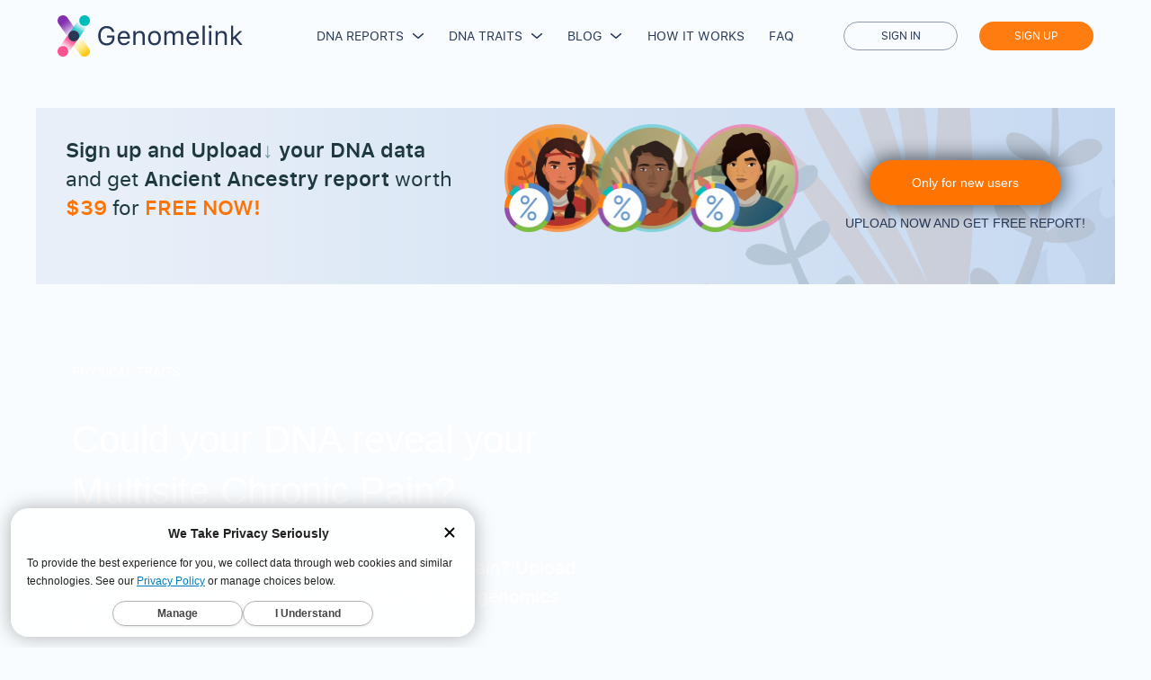

--- FILE ---
content_type: text/html
request_url: https://genomelink.io/traits/multisite-chronic-pain
body_size: 12155
content:
<!DOCTYPE html><!-- Last Published: Wed Jul 30 2025 19:57:21 GMT+0000 (Coordinated Universal Time) --><html data-wf-domain="genomelink-core-articles.webflow.io" data-wf-page="64c0179d6c4e07c4f10f4398" data-wf-site="5cbfb7548527e964993858c1" lang="en" data-wf-collection="64c0179d6c4e07c4f10f4420" data-wf-item-slug="multisite-chronic-pain"><head><meta charset="utf-8"/><title>Is Chronic Pain Hereditary | Multisite Pain | Genomelink</title><meta content="Could your DNA reveal your Multisite Chronic Pain? Upload raw DNA data to learn more about yourself and genomics science." name="description"/><meta content="Is Chronic Pain Hereditary | Multisite Pain | Genomelink" property="og:title"/><meta content="Could your DNA reveal your Multisite Chronic Pain? Upload raw DNA data to learn more about yourself and genomics science." property="og:description"/><meta content="https://cdn.prod.website-files.com/5cdafe18a28089d0b3d79559/5f079cea527116f2294aa8f3_yuris-alhumaydy-mSXMHkgRs8s-unsplash_500.jpg" property="og:image"/><meta content="Is Chronic Pain Hereditary | Multisite Pain | Genomelink" property="twitter:title"/><meta content="Could your DNA reveal your Multisite Chronic Pain? Upload raw DNA data to learn more about yourself and genomics science." property="twitter:description"/><meta content="https://cdn.prod.website-files.com/5cdafe18a28089d0b3d79559/5f079cea527116f2294aa8f3_yuris-alhumaydy-mSXMHkgRs8s-unsplash_500.jpg" property="twitter:image"/><meta property="og:type" content="website"/><meta content="summary_large_image" name="twitter:card"/><meta content="width=device-width, initial-scale=1" name="viewport"/><link href="https://cdn.prod.website-files.com/5cbfb7548527e964993858c1/css/genomelink-core-articles.shared.012ac57c0.min.css" rel="stylesheet" type="text/css"/><link href="https://fonts.googleapis.com" rel="preconnect"/><link href="https://fonts.gstatic.com" rel="preconnect" crossorigin="anonymous"/><script src="https://ajax.googleapis.com/ajax/libs/webfont/1.6.26/webfont.js" type="text/javascript"></script><script type="text/javascript">WebFont.load({  google: {    families: ["Lexend Deca:100,200,300,regular,500,600,700,800,900:latin,latin-ext"]  }});</script><script type="text/javascript">!function(o,c){var n=c.documentElement,t=" w-mod-";n.className+=t+"js",("ontouchstart"in o||o.DocumentTouch&&c instanceof DocumentTouch)&&(n.className+=t+"touch")}(window,document);</script><link href="https://cdn.prod.website-files.com/5cbfb7548527e964993858c1/6858c5c6aa21fa380b6c7042_favicon.f75e85e4d2c0.png" rel="shortcut icon" type="image/x-icon"/><link href="https://cdn.prod.website-files.com/5cbfb7548527e964993858c1/5cd61511cbc64fa1b1e2eee5_Logo_256.png" rel="apple-touch-icon"/><link href="https://genomelink.io/traits/multisite-chronic-pain" rel="canonical"/><link href="rss.xml" rel="alternate" title="RSS Feed" type="application/rss+xml"/><!-- Start of TrueVault Polaris Code Block -->
<script src="https://polaris.truevaultcdn.com/static/pc/ITJ74U3ME/polaris.js">
</script>
<!-- End of TrueVault Polaris Code Block -->
<!-- Start of OTTO SEO Code Block -->
<script nowprocket nitro-exclude type="text/javascript" id="sa-dynamic-optimization" data-uuid="3715efa5-1fc5-45c9-aa15-7ab694cb6b1f" src="[data-uri]"></script>
<!-- End of OTTO SEO Code Block -->
<!-- Google Tag Manager -->
<script>
(function() {
  try {
    var cookies = document.cookie.split('; ');
    for (var i = 0; i < cookies.length; i++) {
      if (cookies[i] === "gl_gmus=1") return;
    }
  } catch (error) {}

  (function(w,d,s,l,i){w[l]=w[l]||[];w[l].push({'gtm.start':
  new Date().getTime(),event:'gtm.js'});var f=d.getElementsByTagName(s)[0],
  j=d.createElement(s),dl=l!='dataLayer'?'&l='+l:'';j.async=true;j.src=
  'https://www.googletagmanager.com/gtm.js?id='+i+dl;f.parentNode.insertBefore(j,f);
  })(window,document,'script','dataLayer','GTM-NCRTZNP');
})();
</script>
<!-- End Google Tag Manager -->
<script src="https://res.cloudinary.com/dmwhvqybn/raw/upload/v1753324226/js/genomelink-tag.min.js"></script>
<script async="async">
// Redirect
if (window.location.hostname === "articles.genomelink.io") {
  window.location.replace("https://genomelink.io" + window.location.pathname + window.location.search);
}
// if (window.location.pathname === "/product/home-v2") {
//  window.location.replace("https://genomelink.io" + window.location.search);
// }
if (window.location.pathname === "/product/home-v2" && window.location.hostname !== "genomelink-core-articles.webflow.io") {
  window.location.replace("https://genomelink.io" + window.location.search);
}

// "LOG IN" -> "GO TO APP"
(function () {
  var xhr = new XMLHttpRequest();
  xhr.onload = function() {
    if (this.status === 200) {
      var links = document.querySelectorAll("a[href^='https://genomelink.io/login/']");
      for (var i = 0, length = links.length; i < length; i++) {
        var link = links[i];
        link.innerHTML = link.innerHTML.replace(/LOG IN/gi, 'GO TO APP');
        link.href = "https://genomelink.io/dashboard/";
      }
    }
  };
  xhr.open("GET", "https://genomelink.io/logged-in/");
  xhr.send();
}());
</script>                                                   

<meta property="og:image:width" content="1200" />
<meta property="og:image:height" content="630" />
<meta name="google-site-verification" content="jtVaVvikKXvjpivABxyemkIKqR8ph4vdi2YB0WFPiUs" />

<script async="async" type="application/ld+json">
{
  "@context": "https://schema.org",
  "@type": "Organization",
  "name": "Genomelink",
  "alternateName": "Genomelink.io",
  "url": "https://genomelink.io/",
  "logo": "https://assets.website-files.com/5d1d77aca19e98bf02efac02/5d1d77aca19e987082efac2c_GL%20LOGO%20B2C%20Basic%402x.png",
  "sameAs": [
    "https://www.facebook.com/Genomelink/",
    "https://twitter.com/genomelink?lang=en",
    "https://www.instagram.com/genomelink.io/?hl=en",
    "https://www.linkedin.com/company/genomelink/"
  ]
}
</script>
<style>	.w-webflow-badge { display: none !important; }</style><script type="application/ld+json">
{
  "@context": "https://schema.org/",
  "@type": "Article",
  "name": "Could your DNA reveal your Multisite Chronic Pain?",
  "url": "https://genomelink.io/traits/multisite-chronic-pain",
  "description": "Could your DNA reveal your Multisite Chronic Pain? Upload raw DNA data to learn more about yourself and genomics science.
",
  "datePublished": "Jul 25, 2023",
  "publisher": {
        "@type": "Organization",
        "name": "Genomelink",
        "@id": "https://genomelink.io/"
  },
  "inLanguage": "EN",
  "about": "DNA Trait Analysis"
  }
</script></head><body class="body-2"><div data-animation="default" data-collapse="medium" data-duration="200" data-easing="ease-in" data-easing2="ease-in" role="banner" class="navbar-9 w-nav"><div class="container-108 w-container"><a href="https://genomelink.io/" data-w-id="61fcd54e-96d5-dc41-d479-40c4e2aae928" class="brand-7 w-nav-brand"><img src="https://cdn.prod.website-files.com/5cbfb7548527e964993858c1/6299ed024a14fdb66925b01a_genomelink-logo-footer.svg" loading="lazy" alt="" class="image-231"/></a><nav role="navigation" class="nav-menu-6 w-nav-menu"><div data-w-id="61fcd54e-96d5-dc41-d479-40c4e2aae92b" class="new-nav__button"><a href="#" class="nav-link-14">DNA Reports</a><img src="https://cdn.prod.website-files.com/5cbfb7548527e964993858c1/64063e44a238a20efb2262de_arrow-nav.svg" loading="lazy" alt="" class="image-229"/><div data-w-id="61fcd54e-96d5-dc41-d479-40c4e2aae92f" class="div-block-306 first reports-line"></div></div><div data-w-id="61fcd54e-96d5-dc41-d479-40c4e2aae930" class="new-nav__button"><a href="#" class="nav-link-14 without-border">DNA Traits</a><img src="https://cdn.prod.website-files.com/5cbfb7548527e964993858c1/64063e44a238a20efb2262de_arrow-nav.svg" loading="lazy" alt="" class="image-229"/><div data-w-id="61fcd54e-96d5-dc41-d479-40c4e2aae934" class="div-block-306 traits-line"></div></div><div data-w-id="61fcd54e-96d5-dc41-d479-40c4e2aae93d" class="new-nav__button"><a href="#" class="nav-link-14">Blog</a><img src="https://cdn.prod.website-files.com/5cbfb7548527e964993858c1/64063e44a238a20efb2262de_arrow-nav.svg" loading="lazy" alt="" class="image-229"/><div data-w-id="09b53914-3ef0-1e8a-c913-b83ec2adebbb" class="div-block-306 traits-line"></div></div><div id="how-works" class="new-nav__button"><a data-w-id="61fcd54e-96d5-dc41-d479-40c4e2aae936" href="/product/how-it-works" class="nav-link-14">How it works</a><div id="how-it-works-line" class="div-block-306 wide"></div></div><div class="new-nav__button"><a id="faq" data-w-id="61fcd54e-96d5-dc41-d479-40c4e2aae93a" href="/customercare/faq" class="nav-link-14">FAQ</a><div id="faq-line" class="div-block-306 wide"></div></div><div class="new-navbar__btns mob"><a href="https://genomelink.io/login/" class="button button_outline new-nav__btn w-button">Sign in</a><a href="https://genomelink.io/signup/" class="button header__button button_animated new-nav__btn w-button">Sign up</a></div><div class="menu-close w-nav-button"><img src="https://cdn.prod.website-files.com/5cbfb7548527e964993858c1/640777137b5c3d9312211430_Vector%20442.svg" loading="lazy" data-w-id="61fcd54e-96d5-dc41-d479-40c4e2aae947" alt="" class="image-232"/><div class="icon-20 w-icon-nav-menu"></div></div></nav><div class="div-block-308"><div class="menu-button-9 w-nav-button"><div class="icon-21 w-icon-nav-menu"></div><div class="header_nav-button"><div class="menu__burger-line top light"></div><div class="menu__burger-line middle light"></div><div class="menu__burger-line bottom light"></div></div></div></div><div class="new-navbar__btns descktop"><a data-w-id="61fcd54e-96d5-dc41-d479-40c4e2aae951" href="https://genomelink.io/login/" class="button button_outline new-nav__btn w-button">Sign in</a><a data-w-id="61fcd54e-96d5-dc41-d479-40c4e2aae953" href="https://genomelink.io/signup/" class="button header__button button_animated new-nav__btn w-button">Sign up</a></div><a href="https://genomelink.io/dashboard/" class="link-block-9 link-nav__new w-inline-block"><img src="https://cdn.prod.website-files.com/5cbfb7548527e964993858c1/64077ed2469cf8f84bd03d25_user.svg" loading="lazy" alt="" class="image-101"/></a></div><div data-w-id="61fcd54e-96d5-dc41-d479-40c4e2aae957" class="div-block-303"><div data-w-id="61fcd54e-96d5-dc41-d479-40c4e2aae958" class="div-block-305"><img src="https://cdn.prod.website-files.com/5cbfb7548527e964993858c1/640777137b5c3d9312211430_Vector%20442.svg" loading="lazy" alt="" class="image-232 nav-rep"/></div><div data-w-id="a3b8f15e-6c4c-c5e9-20e6-b0b1adde4a03" class="nav-rep"><img src="https://cdn.prod.website-files.com/5cbfb7548527e964993858c1/64078cc96f9461abee8d4ce9_back.svg" loading="lazy" alt="" class="image-235"/></div><div data-w-id="61fcd54e-96d5-dc41-d479-40c4e2aae95d" class="div-block-304 reports-nav"><ul role="list" class="list-17 first"><li class="list-item-14"><h4 class="heading-68">Ancestry</h4></li><li class="list-item-15"><a href="/product/deep-ancestry-dna-report" class="link-37">Deep Ancestry</a></li><li class="list-item-15"><a href="/product/global-ancestry-dna-report" class="link-37">Global Ancestry</a></li><li class="list-item-15"><a href="/product/ancient-bloodlines-dna-report-original" class="link-37">Ancient Bloodlines</a></li><li class="list-item-15"><a href="/product/indigenous-american-ancestry-dna-report" class="link-37">Native American</a></li><li class="list-item-15"><a href="/product/european-ancestry-breakdown-dna-report" class="link-37">European</a></li><li class="list-item-15"><a href="/product/asian-ancestry-dna-test-report" class="link-37">Asian</a></li><li class="list-item-15"><a href="/product/african-ancestry-dna-report" class="link-37">African</a></li></ul><ul role="list" class="list-17"><li class="list-item-14 nav-heading__top"></li><li class="list-item-15"><a href="/product/british-anglo-ancestry-dna-report" class="link-37">UK</a></li><li class="list-item-15"><a href="/product/hunter-farmer-ancestry-dna-report" class="link-37">Hunter vs Farmer</a></li><li class="list-item-15"><a href="/product/ancient-ancestry-dna-report" class="link-37">Ancient Ancestry</a></li><li class="list-item-15"><a href="/product/ancient-european-ancestry-DNA-report" class="link-37">Ancient European</a></li><li class="list-item-15"><a href="/product/viking-ancestry-dna-report" class="link-37">Viking</a></li><li class="list-item-15"><a href="/product/celtic-report" class="link-37">Celtic</a></li><li class="list-item-15"><a href="/product/ancient-northern-european-viking-report" class="link-37">Ancient Northern European</a></li><li class="list-item-15"><a href="/product/neanderthal-denisovan-ancestry-dna-report" class="link-37">Neanderthal</a></li></ul><ul role="list" class="list-17"><li class="list-item-14"><h4 class="heading-68">Wellness &amp; Health</h4></li><li class="list-item-15"><a href="/product/nutrition-advice-dna-report" class="link-37">Nutrition Advice</a></li><li class="list-item-15"><a href="/product/genetic-fitness-dna-test-report" class="link-37">Fitness Advice</a></li><li class="list-item-15"><a href="/product/genetic-skincare-dna-report" class="link-37">Skincare</a></li><li class="list-item-15"><a href="/product/mental-health-dna-test-report" class="link-37">Mental Wellbeing</a></li><li class="list-item-15"><a href="/product/organ-health-dna-test-report" class="link-37">Organ Wellness</a></li><li class="list-item-15"><a href="/product/blood-joint-health-dna-report" class="link-37">Joint/Blood</a></li></ul><ul role="list" class="list-17"><li class="list-item-14"><h4 class="heading-68">Fun</h4></li><li class="list-item-15"><a href="/product/career-personality-dna-report" class="link-37">Personality</a></li><li class="list-item-15"><a href="/product/political-dna-test-report" class="link-37">Political</a></li></ul><a href="/product/global-ancestry-dna-report" class="link-block-10 w-inline-block"><img src="https://cdn.prod.website-files.com/5cbfb7548527e964993858c1/6406594cf95310a9ad97d2d4_GA-card.webp" loading="lazy" alt="" class="image-230"/><img src="https://cdn.prod.website-files.com/5cbfb7548527e964993858c1/640f8135921661f3e74eda03_card-mob.webp" loading="lazy" sizes="(max-width: 670px) 100vw, 670px" srcset="https://cdn.prod.website-files.com/5cbfb7548527e964993858c1/640f8135921661f3e74eda03_card-mob-p-500.webp 500w, https://cdn.prod.website-files.com/5cbfb7548527e964993858c1/640f8135921661f3e74eda03_card-mob.webp 670w" alt="" class="image-233"/></a><a href="/product/dna-reports" class="link-block-11 w-inline-block"><div class="text-block-142">View All Reports</div><img src="https://cdn.prod.website-files.com/5cbfb7548527e964993858c1/64065c5a6cc7f530c3b0e873_arrow-left.svg" loading="lazy" alt=""/></a></div><div data-w-id="61fcd54e-96d5-dc41-d479-40c4e2aae9af" class="div-block-304"><ul role="list" class="list-17"><li class="list-item-14"><h4 class="heading-68">Food &amp; Nutrition</h4></li><li class="list-item-15"><a href="https://genomelink.io/product/nutrition-advice-dna-report" class="link-37">Nutrigenomics</a></li><li class="list-item-15"><a href="https://genomelink.io/traits/folate" class="link-37">Folate</a></li><li class="list-item-15"><a href="https://genomelink.io/traits/gluten-sensitivity" class="link-37">Gluten Sensitivity</a></li><li class="list-item-15"><a href="https://genomelink.io/product/nutrition-advice-dna-report" class="link-37">Vitamin B2</a></li><li class="list-item-15"><a href="https://genomelink.io/traits/vitamin-d" class="link-37">Vitamin D</a></li><li class="list-item-15"><a href="https://genomelink.io/product/nutrition-advice-dna-report" class="link-37">Vitamin E</a></li></ul><ul role="list" class="list-17"><li class="list-item-14"><h4 class="heading-68">Personality</h4></li><li class="list-item-15"><a href="https://genomelink.io/trait/personality" class="link-37">Personality Genetics</a></li><li class="list-item-15"><a href="https://genomelink.io/traits/empathy" class="link-37">Empathy</a></li><li class="list-item-15"><a href="https://genomelink.io/traits/instant-gratification" class="link-37">Instant Gratification</a></li><li class="list-item-15"><a href="https://genomelink.io/traits/loneliness" class="link-37">Loneliness</a></li><li class="list-item-15"><a href="https://genomelink.io/traits/risk-taking" class="link-37">Risk-taking</a></li><li class="list-item-15"><a href="https://genomelink.io/traits/romantic-relationship" class="link-37">Romantic Relationship</a></li></ul><ul role="list" class="list-17"><li class="list-item-14"><h4 class="heading-68">Physical Traits</h4></li><li class="list-item-15"><a href="https://genomelink.io/traits/breast-size" class="link-37">Breast Size</a></li><li class="list-item-15"><a href="https://genomelink.io/traits/cellulite" class="link-37">Cellulite</a></li><li class="list-item-15"><a href="https://genomelink.io/traits/dog-allergy" class="link-37">Dog Allergy</a></li><li class="list-item-15"><a href="https://genomelink.io/traits/facial-attractiveness" class="link-37">Facial Attractiveness</a></li><li class="list-item-15"><a href="https://genomelink.io/traits/tanning" class="link-37">Tanning</a></li><li class="list-item-15"><a href="https://genomelink.io/traits/time-to-sleep" class="link-37">Time To Sleep</a></li></ul><ul role="list" class="list-17"><li class="list-item-14"><h4 class="heading-68">Sports</h4></li><li class="list-item-15"><a href="https://genomelink.io/traits/athletic-ability" class="link-37">Athletic Ability</a></li><li class="list-item-15"><a href="https://genomelink.io/traits/muscular-strength" class="link-37">Muscular Strength</a></li><li class="list-item-15"><a href="https://genomelink.io/traits/pulmonary-function" class="link-37">Pulmonary Function</a></li><li class="list-item-15"><a href="https://genomelink.io/traits/sprint-performance" class="link-37">Sprint Performance</a></li><li class="list-item-15"><a href="https://genomelink.io/traits/vo2-max-and-training" class="link-37">VO2 Max and Training</a></li><li class="list-item-15"><a href="https://genomelink.io/traits/walking-pace" class="link-37">Walking Pace</a></li></ul><ul role="list" class="list-17"><li class="list-item-14"><h4 class="heading-68">Intelligence</h4></li><li class="list-item-15"><a href="https://genomelink.io/traits/brain-arousal-at-resting-state" class="link-37">Brain Arousal</a></li><li class="list-item-15"><a href="https://genomelink.io/traits/cognitive-ability" class="link-37">Cognitive Ability</a></li><li class="list-item-15"><a href="https://genomelink.io/traits/educational-attainment" class="link-37">Educational Attainment</a></li><li class="list-item-15"><a href="https://genomelink.io/traits/mathematical-ability" class="link-37">Mathematical Ability</a></li><li class="list-item-15"><a href="https://genomelink.io/traits/multitasking" class="link-37">Multitasking</a></li><li class="list-item-15"><a href="https://genomelink.io/traits/musical-ability" class="link-37">Musical Ability</a></li></ul><a href="/trait/all" class="link-block-10 traits-nav w-inline-block"><img src="https://cdn.prod.website-files.com/5cbfb7548527e964993858c1/64076a77f098d82b27cfe872_traits-banner.svg" loading="lazy" alt="" class="image-230"/><img src="https://cdn.prod.website-files.com/5cbfb7548527e964993858c1/64078472f40121169cc4a7a6_banner.svg" loading="lazy" alt="" class="image-233"/></a><a href="/trait/all" class="link-block-11 w-inline-block"><div class="text-block-142">View All Traits</div><img src="https://cdn.prod.website-files.com/5cbfb7548527e964993858c1/64065c5a6cc7f530c3b0e873_arrow-left.svg" loading="lazy" alt=""/></a></div><div data-w-id="4c6b3c57-22c5-8c91-1db4-5b74f5f66ca1" class="div-block-304"><ul role="list" class="list-17 blog-list-nav"><li class="list-item-14"><h4 class="heading-68">Articles</h4></li><li class="list-item-15"><a href="https://genomelink.io/blog/best-raw-dna-data-upload-sites" class="link-37">Best DNA Upload SItes</a></li><li class="list-item-15"><a href="https://articles.genomelink.io/blog/best-dna-test-kit" class="link-37">Best DNA Testing</a></li><li class="list-item-15"><a href="https://genomelink.io/blog/native-american-dna-test" class="link-37">Native American DNA Testing</a></li><li class="list-item-15"><a href="https://genomelink.io/blog/10-free-dna-upload-sites-for-genealogical-research" class="link-37">Free Ancestry DNA Testing</a></li><li class="list-item-15"><a href="https://genomelink.io/blog/finding-out-if-you-are-part-of-indigenous-americas-mexico-ancestry" class="link-37">Indigenous America’s Ancestry DNA</a></li><li class="list-item-15"><a href="https://genomelink.io/blog/mytrueancestry-review" class="link-37">MyTrueAncestry Review</a></li><li class="list-item-15"><a href="https://genomelink.io/blog/dna-testing-for-free-explore-your-options" class="link-37">Free Options for DNA Testing</a></li><li class="list-item-15"><a href="https://genomelink.io/blog/viking-dna-and-genetic-testing" class="link-37">Viking DNA Testing</a></li></ul><ul role="list" class="list-17 blog-list-nav"><li class="list-item-14 nav-heading__top"></li><li class="list-item-15"><a href="https://genomelink.io/blog/familytreedna-review-by-experts" class="link-37">FamilyTreeDNA Review</a></li><li class="list-item-15"><a href="https://genomelink.io/blog/how-to-use-gedmatch" class="link-37">How to Use GEDmatch</a></li><li class="list-item-15"><a href="https://genomelink.io/blog/how-to-spot-a-fake-dna-test" class="link-37">How to Spot a Fake DNA Test</a></li><li class="list-item-15"><a href="https://genomelink.io/blog/dna-testing-for-free-explore-your-options" class="link-37">Best Free DNA Testing Options Online</a></li><li class="list-item-15"><a href="https://genomelink.io/blog/ancestrydna-vs-myheritage-a-simple-comparison-for-the-dna-newbie" class="link-37">AncestryDNA vs MyHeritage: Expert Review &amp; Comparison</a></li><li class="list-item-15"><a href="https://genomelink.io/blog/5-things-you-should-know-before-using-dna-painter" class="link-37">5 Things You Should Known Before Using DNA Painter</a></li><li class="list-item-15"><a href="https://genomelink.io/blog/promethease-vs-codegen-which-3rd-party-health-report-is-better" class="link-37">Alternatives to Promethease</a></li></ul><ul role="list" class="list-17 blog-list-nav"><li class="list-item-14 nav-heading__top"></li><li class="list-item-15"><a href="https://genomelink.io/blog/is-aspergers-hereditary" class="link-37">Is Aspergers Genetic?</a></li><li class="list-item-15"><a href="https://genomelink.io/blog/how-accurate-is-23andme" class="link-37">How Accurate is 23andMe?</a></li><li class="list-item-15"><a href="https://blog.genomelink.io/posts/how-to-read-raw-dna-data" class="link-37">How to Read Raw DNA Data</a></li><li class="list-item-15"><a href="https://genomelink.io/blog/how-long-does-ancestrydna-take" class="link-37">How Long Does AncestryDNA Take?</a></li><li class="list-item-15"><a href="https://blog.genomelink.io/posts/7-best-nutrition-dna-tests-to-understand-your-wellness-health" class="link-37">Best Nutrition DNA Tests to Understand Your Health</a></li><li class="list-item-15"><a href="https://genomelink.io/blog/is-dna-testing-for-food-sensitivity-accurate" class="link-37">Is DNA Testing for Food Sensitivity Accurate?</a></li><li class="list-item-15"><a href="https://genomelink.io/blog/myheritage-review-by-experts" class="link-37">6 Things You Should Know Before Buying &#x27;MyHeritage</a></li></ul><ul role="list" class="list-17 blog-list-nav"><li class="list-item-14 nav-heading__top"></li><li class="list-item-15"><a href="https://genomelink.io/blog/the-4-most-reputable-free-ancestry-search-websites-using-dna-information" class="link-37">The Most Reputable Free Ancestry Search Websites</a></li></ul><a href="/product/global-ancestry-dna-report" class="link-block-10 w-inline-block"><img src="https://cdn.prod.website-files.com/5cbfb7548527e964993858c1/6406594cf95310a9ad97d2d4_GA-card.webp" loading="lazy" alt="" class="image-230"/><img src="https://cdn.prod.website-files.com/5cbfb7548527e964993858c1/640f8135921661f3e74eda03_card-mob.webp" loading="lazy" sizes="(max-width: 670px) 100vw, 670px" srcset="https://cdn.prod.website-files.com/5cbfb7548527e964993858c1/640f8135921661f3e74eda03_card-mob-p-500.webp 500w, https://cdn.prod.website-files.com/5cbfb7548527e964993858c1/640f8135921661f3e74eda03_card-mob.webp 670w" alt="" class="image-233"/></a><a href="https://genomelink.io/blog" class="link-block-11 w-inline-block"><div class="text-block-142">Go to Blog</div><img src="https://cdn.prod.website-files.com/5cbfb7548527e964993858c1/64065c5a6cc7f530c3b0e873_arrow-left.svg" loading="lazy" alt=""/></a></div></div><div class="html-embed-24 w-embed w-script"><script>
const currentUrl = window.location.href;

const howItWorksLine = document.getElementById("how-works");
howItWorksLine.addEventListener("mouseover", () => {
  if (!currentUrl.includes("product/how-it-works")) {
    document.getElementById("how-it-works-line").classList.add("active");
  }
});
howItWorksLine.addEventListener("mouseout", () => {
  if (!currentUrl.includes("product/how-it-works")) {
    document.getElementById("how-it-works-line").classList.remove("active");
  }
});

const faqLine = document.getElementById("faq");
faqLine.addEventListener("mouseover", () => {
  if (!currentUrl.includes("customercare/faq")) {
    document.getElementById("faq-line").classList.add("active");
  }
});
faqLine.addEventListener("mouseout", () => {
  if (!currentUrl.includes("customercare/faq")) {
    document.getElementById("faq-line").classList.remove("active");
  }
});
/*
const blogLine = document.getElementById("blog");
blogLine.addEventListener("mouseover", () => {
  if (!currentUrl.includes("blog.genomelink.io")) {
    document.getElementById("blog-line").classList.add("active");
  }
});
blogLine.addEventListener("mouseout", () => {
  if (!currentUrl.includes("blog.genomelink.io")) {
    document.getElementById("blog-line").classList.remove("active");
  }
});
*/
if (currentUrl.includes("product/how-it-works")) {
  document.getElementById("how-it-works-line").classList.add("active");
  document.getElementById("faq-line").classList.remove("active");
  document.getElementById("blog-line").classList.remove("active");
} else if (currentUrl.includes("customercare/faq")) {
  document.getElementById("faq-line").classList.add("active");
  document.getElementById("how-it-works-line").classList.remove("active");
  document.getElementById("blog-line").classList.remove("active");
} else if (currentUrl.includes("blog.genomelink.io")) {
  document.getElementById("blog-line").classList.add("active");
  document.getElementById("how-it-works-line").classList.remove("active");
  document.getElementById("faq-line").classList.remove("active");
}

const navLinks = document.querySelectorAll('.nav-rep');

navLinks.forEach(navLink => {
  navLink.addEventListener('click', () => {
    const hamburger = document.querySelector('.menu-button-9');
    hamburger.click();
  });
});

    </script></div></div><div class="content-item small no-marging"><div class="wrapper-4"><div class="import ancestry ancestry-vertical"><a href="https://genomelink.io/signup/?promotion=ancestry" class="banner-3 ancestry w-inline-block"><div class="baner-text-container ancestry"><div class="banner-mobile-header">Got your DNA test results back?</div><div class="banner-text ancestry ancestry-vertival">Upload<span class="text-span-130">↓</span> your DNA data <span class="text-span-132">and get</span> <br/>Ancient Ancestry report <br/><span class="text-span-131">worth $39</span> for FREE!</div></div><div class="import__image ancestry"></div><img src="https://cdn.prod.website-files.com/5cbfb7548527e964993858c1/647118e90fd875785bc68c22_bg-vertical-mob.webp" loading="lazy" alt="" class="mobile-banner-img ancestry ancestry-vertical"/><img src="https://cdn.prod.website-files.com/5cbfb7548527e964993858c1/6471175c3a28c13eecabf292_Arrow%20Button.svg" loading="lazy" alt="" class="image-246 ancestry ancestry-vertical"/><div class="button-sub-text anvestry-vertical">Only for new users</div><div class="import__actions ancestry"><div class="text-block-148">Upload Now and Get Free Report!</div></div></a></div></div></div><div class="wrapper-2"><div class="import ancestry blog"><a href="https://genomelink.io/signup/?promotion=ancestry" class="banner-3 ancestry blog w-inline-block"><div class="baner-text-container ancestry"><div class="banner-text ancestry"><span class="text-span-125">Sign up and Upload</span><span class="text-span-120">↓</span> <span class="text-span-121">your DNA data</span> and get <span class="text-span-124"><strong>Ancient Ancestry report </strong></span>worth <span class="text-span-123">$39</span> for <span class="text-span-122">FREE NOW!</span></div></div><div class="import__image ancestry blog"><img src="https://cdn.prod.website-files.com/5cbfb7548527e964993858c1/6471175c3a28c13eecabf27c_Group%20643333394-min.webp" loading="lazy" alt=""/></div><img src="https://cdn.prod.website-files.com/5cbfb7548527e964993858c1/6471175c3a28c13eecabf27f_ancestry-mobile.png" loading="lazy" alt="" class="mobile-banner-img ancestry"/><img src="https://cdn.prod.website-files.com/5cbfb7548527e964993858c1/6471175c3a28c13eecabf292_Arrow%20Button.svg" loading="lazy" alt="" class="image-243 ancestry"/><div class="button-blog"><div class="import__actions ancestry blog"><div class="button-sub-text blog">Only for new users</div></div><div class="text-block-145 _112">Upload Now and Get Free Report!</div></div></a><div class="content-item small no-marging"><div class="wrapper-3"><div class="import ancestry ancestry-vertical"><a href="https://genomelink.io/signup/?promotion=ancestry" class="banner-3 ancestry w-inline-block"><div class="baner-text-container ancestry"><div class="banner-mobile-header">Got your DNA test results back?</div><div class="banner-text ancestry ancestry-vertival">Upload<span class="text-span-127">↓</span> your DNA data <span class="text-span-17">and get</span> <br/>Ancient Ancestry report <br/><span class="text-span-126">worth $39</span> for FREE!</div></div><div class="import__image ancestry"></div><img src="https://cdn.prod.website-files.com/5cbfb7548527e964993858c1/647118e90fd875785bc68c22_bg-vertical-mob.webp" loading="lazy" alt="" class="mobile-banner-img ancestry ancestry-vertical"/><img src="https://cdn.prod.website-files.com/5c5ca9f620a9c31fe2048947/60fea682d098c37c51f71951_Arrow%20Button.svg" loading="lazy" alt="" class="image-244 ancestry ancestry-vertical"/><div class="button-sub-text anvestry-vertical">Only for new users</div><div class="import__actions ancestry"><div class="text-block-146">Upload Now and Get Free Report!</div></div></a></div></div></div><div class="import ancestry ancestry-vertical"><a href="https://genomelink.io/signup/?promotion=ancestry" class="banner-3 ancestry w-inline-block"><div class="baner-text-container ancestry"><div class="banner-mobile-header">Got your DNA test results back?</div><div class="banner-text ancestry ancestry-vertival">Upload<span class="text-span-130">↓</span> your DNA data <span class="text-span-129">and get</span> <br/>Ancient Ancestry report <br/><span class="text-span-128">worth $39</span> for FREE!</div></div><div class="import__image ancestry"></div><img src="https://cdn.prod.website-files.com/5cbfb7548527e964993858c1/647118e90fd875785bc68c22_bg-vertical-mob.webp" loading="lazy" alt="" class="mobile-banner-img ancestry ancestry-vertical"/><img src="https://cdn.prod.website-files.com/5cbfb7548527e964993858c1/6471175c3a28c13eecabf292_Arrow%20Button.svg" loading="lazy" alt="" class="image-245 ancestry ancestry-vertical"/><div class="button-sub-text anvestry-vertical">Only for new users</div><div class="import__actions ancestry"><div class="text-block-147">Upload Now and Get Free Report!</div></div></a></div></div><div class="article-header"><img src="https://cdn.prod.website-files.com/5cdafe18a28089d0b3d79559/5f079cea527116f2294aa8f3_yuris-alhumaydy-mSXMHkgRs8s-unsplash_500.jpg" loading="lazy" alt="" class="image-141"/><div class="article-header__shadow"></div><div class="article-header__text"><div class="article-header__header"><div class="article-header__time">Physical Traits</div></div><h1 class="article-header__title">Could your DNA reveal your Multisite Chronic Pain?</h1><div class="article-header__subtitle">Could your DNA reveal your Multisite Chronic Pain? Upload raw DNA data to learn more about yourself and genomics science.
</div><div class="div-block-311"></div><div class="container-109 w-container"></div><div class="div-block-310"></div></div></div></div><div class="container w-container"><div class="text-block-67"><br/>‍</div><section><div><br/>‍</div><div class="div-block-140"><div class="div-block-146"><img src="https://cdn.prod.website-files.com/5cbfb7548527e964993858c1/5cdb0163a2808966a6d7a5ed_Special%20Price%202%402x%402x.webp" width="252" alt=""/></div><div class="div-block-145"><div class="div-block-142"><h4 class="heading-17">Join now &amp; unlock 300+ unique <span>T</span>raits like this.</h4></div><div class="div-block-141"><img src="https://cdn.prod.website-files.com/5cbfb7548527e964993858c1/5cd611301cfc8a8584a81891_check_2x.webp" width="20" height="15" alt=""/><h3 class="heading-15">100+ are available for free</h3></div><a href="https://genomelink.io/signup/" data-gatrack="Diet - Buy now button,Clicked,Advice Unlimited" class="button-7 w-button">GET FREE REPORT</a></div><div class="div-block-146"><img src="https://cdn.prod.website-files.com/5cbfb7548527e964993858c1/5cdb0163a280899bbfd7a5f0_Special%20Price%201%402x%402x.webp" width="252" alt=""/></div></div></section><div class="rich-text-block-2 w-richtext"><h2>Do you find yourself in pain with no adequate relief</h2><p>Do you ever find yourself in pain with no adequate relief? You’re not alone. Chronic pain, defined as pain lasting longer than 3 months, is a significant socioeconomic and public health burden around the world. In fact, pain disorders are often experienced together with psychiatric and neurodevelopmental disorders, such as major depressive disorder (MDD). Several other factors have been linked to chronic pain, including sleep quality, <a href="https://genomelink.io/product/fitness-advice-dna-report">obesity</a>, immunity, and conditions of the nervous system. Most recently, the results of a genome-wide association study (GWAS) indicate there may be some important <a href="https://genomelink.io/">genetic influences</a> on an individual’s experience of multisite chronic pain.<br/><br/>Multisite chronic pain (MCP) is a condition in which chronic pain is experienced in multiple regions throughout the body. It is a complex trait with moderate heritability; however, the underlying mechanisms are not fully understood. In an effort to better understand this condition, genetic researchers evaluated various potential genes involved through a GWAS conducted through data available in the UK Biobank. For this research, MCP was defined as the sum of body sites at which chronic pain (pain with at least 3 months duration) was recorded at 0 to 7 sites. Those who answered that they had chronic pain ‘all over the body’ were excluded as there is some evidence that this widespread pain can be substantially different from more localized chronic pain. They also assessed how the tested genetic variations were correlated with a range of other diseases and traits. <br/><br/>In total, researchers identified 76 significant SNPs associated with MCP across 39 risk loci. They found that chronic pain was associated with several genes involved in brain function and development. For example, one of the MCP-related SNPs, rs6478241, located near the Astrotactin 2 (ASTN2) gene, which is involved in glial-guided neuronal migration during the development of cortical mammalian brain regions. It is also reported that ASTN2 may be associated with migraines. Researchers also demonstrated that MDD could act as a causal mechanism the development of MCP through the use of Mendelian randomisation analyses. <br/>One of the major limitations of this study was the self-reported data collected on MCP. Nevertheless, the results of this study are very robust because of the large study population, which allowed for sufficient power to detect the genetic variations associated with MCP. In this study, substantial genetic correlations with a range of psychiatric, personality, autoimmune, anthropometric and circadian traits were successfully identified. If you would like to learn more about these recent genetic findings, you read the full publication here: <a href="https://www.ncbi.nlm.nih.gov/pubmed/31194737" target="_blank">https://www.ncbi.nlm.nih.gov/pubmed/31194737</a><br/><br/>Are you interested in learning more about your genetic tendency of developing multisite chronic pain? Login to your Genomelink dashboard now to see this new genetic trait.</p><p>‍</p><p><em>Photo by </em><a href="https://unsplash.com/@yrss?utm_source=unsplash&amp;utm_medium=referral&amp;utm_content=creditCopyText"><em>Yuris Alhumaydy</em></a><em> on </em><a href="https://unsplash.com/s/photos/pain?utm_source=unsplash&amp;utm_medium=referral&amp;utm_content=creditCopyText"><em>Unsplash</em></a></p></div><div class="div-block-140"><div class="div-block-146"><img src="https://cdn.prod.website-files.com/5cbfb7548527e964993858c1/5cdb0163a2808966a6d7a5ed_Special%20Price%202%402x%402x.webp" width="252" alt=""/></div><div class="div-block-145"><div class="div-block-142"><h4 class="heading-17">Join now &amp; unlock 300+ unique Traits like this.</h4></div><div class="div-block-141"><img src="https://cdn.prod.website-files.com/5cbfb7548527e964993858c1/5cd611301cfc8a8584a81891_check_2x.webp" width="20" height="15" alt=""/><h3 class="heading-15">100+ are available for free</h3></div><a href="https://genomelink.io/signup/" data-gatrack="Diet - Buy now button,Clicked,Advice Unlimited" class="button-7 w-button">GET FREE REPORT</a></div><div class="div-block-146"><img src="https://cdn.prod.website-files.com/5cbfb7548527e964993858c1/5cdb0163a280899bbfd7a5f0_Special%20Price%201%402x%402x.webp" width="252" alt=""/></div></div></div><div class="content-item small no-marging"><div class="wrapper-4"><div class="import ancestry ancestry-vertical"><a href="https://genomelink.io/signup/?promotion=ancestry" class="banner-3 ancestry w-inline-block"><div class="baner-text-container ancestry"><div class="banner-mobile-header">Got your DNA test results back?</div><div class="banner-text ancestry ancestry-vertival">Upload<span class="text-span-130">↓</span> your DNA data <span class="text-span-132">and get</span> <br/>Ancient Ancestry report <br/><span class="text-span-131">worth $39</span> for FREE!</div></div><div class="import__image ancestry"></div><img src="https://cdn.prod.website-files.com/5cbfb7548527e964993858c1/647118e90fd875785bc68c22_bg-vertical-mob.webp" loading="lazy" alt="" class="mobile-banner-img ancestry ancestry-vertical"/><img src="https://cdn.prod.website-files.com/5cbfb7548527e964993858c1/6471175c3a28c13eecabf292_Arrow%20Button.svg" loading="lazy" alt="" class="image-246 ancestry ancestry-vertical"/><div class="button-sub-text anvestry-vertical">Only for new users</div><div class="import__actions ancestry"><div class="text-block-148">Upload Now and Get Free Report!</div></div></a></div></div></div><div class="wrapper-2"><div class="import ancestry blog"><a href="https://genomelink.io/signup/?promotion=ancestry" class="banner-3 ancestry blog w-inline-block"><div class="baner-text-container ancestry"><div class="banner-text ancestry"><span class="text-span-125">Sign up and Upload</span><span class="text-span-120">↓</span> <span class="text-span-121">your DNA data</span> and get <span class="text-span-124"><strong>Ancient Ancestry report </strong></span>worth <span class="text-span-123">$39</span> for <span class="text-span-122">FREE NOW!</span></div></div><div class="import__image ancestry blog"><img src="https://cdn.prod.website-files.com/5cbfb7548527e964993858c1/6471175c3a28c13eecabf27c_Group%20643333394-min.webp" loading="lazy" alt=""/></div><img src="https://cdn.prod.website-files.com/5cbfb7548527e964993858c1/6471175c3a28c13eecabf27f_ancestry-mobile.png" loading="lazy" alt="" class="mobile-banner-img ancestry"/><img src="https://cdn.prod.website-files.com/5cbfb7548527e964993858c1/6471175c3a28c13eecabf292_Arrow%20Button.svg" loading="lazy" alt="" class="image-243 ancestry"/><div class="button-blog"><div class="import__actions ancestry blog"><div class="button-sub-text blog">Only for new users</div></div><div class="text-block-145 _112">Upload Now and Get Free Report!</div></div></a></div></div><footer class="footer-new-light"><section class="footer-new__content"><a href="https://genomelink.io/" class="new-footer__mob-logo-box w-inline-block"><img src="https://cdn.prod.website-files.com/5cbfb7548527e964993858c1/63edcd4720b9c875c913a08f_Logo.svg" alt="Genomelink logo" class="new-footer-logo-mob-image"/></a><section class="footer-new__nav-block"><div class="fn__nav-top"><div class="fn__nav-top__left-block"><div footer-head="dna-reports" class="nav-top__left-block__header_light"><h3 class="footer__header-title">DNA Reports</h3><div class="footer__arrow-btn_mob_light"></div></div><div footer-body="dna-reports" class="nav-top__left-block__links-box"><div class="nav-top__left-block__link-box"><h4 class="footer__links-title">Ancestry</h4><a href="/product/deep-ancestry-dna-report" class="footer-new__link_light">Deep Ancestry</a><a href="/product/global-ancestry-dna-report" class="footer-new__link_light">Global Ancestry</a><a href="/product/indigenous-american-ancestry-dna-report" class="footer-new__link_light">Native American</a><a href="/product/european-ancestry-breakdown-dna-report" class="footer-new__link_light">European</a><a href="/product/asian-ancestry-dna-test-report" class="footer-new__link_light">Asian</a><a href="/product/african-ancestry-dna-report" class="footer-new__link_light">African</a><a href="/product/british-anglo-ancestry-dna-report" class="footer-new__link_light">UK</a><a id="new-report" href="/product/hunter-farmer-ancestry-dna-report" class="footer-new__link_light">Hunter vs Farmer</a><a href="/product/ancient-ancestry-dna-report" class="footer-new__link_light">Ancient Ancestry</a><a href="/product/ancient-european-ancestry-DNA-report" class="footer-new__link_light">Ancient European</a><a href="/product/ancient-bloodlines-dna-report-original" class="footer-new__link_light">Ancient Bloodlines</a><a href="/product/viking-ancestry-dna-report" class="footer-new__link_light">Viking</a><a href="/product/celtic-report" class="footer-new__link_light">Celtic</a><a href="/product/ancient-northern-european-viking-report" class="footer-new__link_light">Ancient Northern<br/>European</a><a href="/product/neanderthal-denisovan-ancestry-dna-report" class="footer-new__link_light">Neanderthal</a></div><div class="nav-top__left-block__link-box"><h2 class="footer__links-title">Wellness &amp; Health</h2><a href="/product/nutrition-dna-test-report" class="footer-new__link_light">Nutrition Advice</a><a href="/product/genetic-fitness-dna-test-report" class="footer-new__link_light">Fitness Advice</a><a href="/product/genetic-skincare-dna-report" class="footer-new__link_light">Skincare</a><a href="/product/mental-health-dna-test-report" class="footer-new__link_light">Mental Wellbeing</a><a href="/product/organ-health-dna-test-report" class="footer-new__link_light">Organ Wellness</a><a href="/product/blood-joint-health-dna-report" class="footer-new__link_light">Joint/Blood</a></div><div class="nav-top__left-block__link-box"><h4 class="footer__links-title">Fun</h4><a href="/product/career-personality-dna-report" class="footer-new__link_light">Personality</a><a href="/product/political-dna-test-report" class="footer-new__link_light">Political</a></div></div></div><div class="fn__nav-top__right-block"><div footer-head="resources" class="nav-top__right-block__header_light"><h3 class="footer__header-title">Resources</h3><div class="footer__arrow-btn_mob_light"></div></div><div footer-body="resources" class="nav-top__right-block__links-box"><div class="nav-top__right-block__link-box"><h4 class="footer__links-title">Genomelink Blog</h4><a href="https://blog.genomelink.io/posts/best-raw-dna-data-upload-sites" class="footer-new__link_light">Best DNA Upload Sites</a><a href="https://genomelink.io/blog/best-dna-test-kit" class="footer-new__link_light">Best DNA Testing</a><a href="https://blog.genomelink.io/posts/native-american-dna-test" class="footer-new__link_light">Native American DNA Testing</a><a href="https://blog.genomelink.io/posts/10-free-dna-upload-sites-for-genealogical-research" class="footer-new__link_light">Free Ancestry DNA Testing</a><a href="https://blog.genomelink.io/posts/finding-out-if-you-are-part-of-indigenous-americas-mexico-ancestry" class="footer-new__link_light">Indigenous America’s Mexico Ancestry DNA</a><a href="https://blog.genomelink.io/posts/mytrueancestry-review" class="footer-new__link_light">MyTrueAncestry Review</a><a href="https://blog.genomelink.io/posts/familytreedna-review-by-experts" class="footer-new__link_light">FamilyTreeDNA Review</a></div><div class="nav-top__right-block__link-box"><h4 class="footer__links-title">Partners</h4><a href="https://type1strong.org/" class="footer-new__link_light">T1D Strong</a><a href="https://yourroots.io" class="footer-new__link_light">YourRoots</a><a href="https://wikitree.com" class="footer-new__link_light">WikiTree</a></div><div class="nav-top__right-block__link-box"><h4 id="soon" class="footer__links-title">Ancestry &amp; Genealogy</h4><a href="http://genomelink.io/dna/ancestry-analysis" class="footer-new__link_light">Ancestry &amp; DNA Analysis</a><a href="http://genomelink.io/dna/genealogy-analysis" class="footer-new__link_light">Genealogy Analysis</a><a href="https://genomelink.io/dna/genghis-khan-ancestry" class="footer-new__link_light">Genghis Khan Ancestry</a><a href="https://genomelink.io/dna/german-heritage-ancestry" class="footer-new__link_light">German Ancestry Ancestry</a><a href="http://genomelink.io/dna/irish-ancestry" class="footer-new__link_light">Irish Ancestry</a><a href="http://genomelink.io/dna/jewish-ancestry" class="footer-new__link_light">Jewish Ancestry</a><a href="http://genomelink.io/dna/italian-ancestry" class="footer-new__link_light">Italian Ancestry</a><a href="http://genomelink.io/dna/filipino-ancestry" class="footer-new__link_light">Filipino Ancestry</a><a href="https://genomelink.io/dna/african-american-ancestry" class="footer-new__link_light">African American Ancestry</a><a href="https://yourroots.com/search-record/country" class="footer-new__link_light">Search Records by Country</a><a href="https://yourroots.com/search-record/state-province-county" class="footer-new__link_light">Search Records by State</a><a href="https://yourroots.com/search-record/surname" class="footer-new__link_light">Search Records by Surname</a><a href="https://yourroots.com/surname-origin" class="footer-new__link_light">Surname Origin &amp; Meaning</a></div><div class="nav-top__right-block__link-box"><h4 id="soon" class="footer__links-title">Health</h4><a href="https://genomelink.io/dna/allergies-ancestry" class="footer-new__link_light">Allergies</a><a href="https://genomelink.io/dna/alzheimers-ancestry" class="footer-new__link_light">Alzheimer&#x27;s</a><a href="https://genomelink.io/dna/baldness-traits" class="footer-new__link_light">Baldness</a><a href="http://genomelink.io/dna/breast-cancer" class="footer-new__link_light">Breast Cancer</a><a href="https://genomelink.io/dna/cancer-ancestry" class="footer-new__link_light">Cancer</a><a href="http://genomelink.io/dna/colon-cancer" class="footer-new__link_light">Colon Cancer</a><a href="https://genomelink.io/dna/dementia-ancestry" class="footer-new__link_light">Dementia</a><a href="http://genomelink.io/dna/family-tree" class="footer-new__link_light">Family Tree</a><a href="http://genomelink.io/dna/fitness-genetics" class="footer-new__link_light">Fitness</a><a href="http://genomelink.io/dna/mental-illness" class="footer-new__link_light">Mental Illness</a><a href="http://genomelink.io/dna/ovarian-cancer-traits" class="footer-new__link_light">Ovarian Cancer</a><a href="https://genomelink.io/dna/pancreatic-cancer-traits" class="footer-new__link_light">Pancreatic Cancer</a><a href="https://genomelink.io/dna/paternity-analysis" class="footer-new__link_light">Paternity</a><a href="https://genomelink.io/dna/prostate-cancer" class="footer-new__link_light">Prostate Cancer</a><a href="https://genomelink.io/dna/nutrigenomics-ancestry" class="footer-new__link_light">BRCA</a><a href="https://genomelink.io/dna/alopecia-traits" class="footer-new__link_light">Alopecia</a><a href="https://genomelink.io/dna/personality-genetics" class="footer-new__link_light">Personality</a><a href="https://genomelink.io/dna/nutrition-genetics" class="footer-new__link_light">Nutrition</a><a href="https://type1strong.org/" class="footer-new__link_light">Diabetes</a></div></div></div></div><div class="fn__nav-bot"><div class="fn__nav-bot__left-block"><div footer-head="dna-traits" class="nav-bot__left-block__header_light"><h3 class="footer__header-title">DNA Traits</h3><div class="footer__arrow-btn_mob_light"></div></div><div footer-body="dna-traits" class="nav-bot__left-block__links-box"><div class="nav-top__left-block__link-box"><a href="/trait/nutrition" class="footer-new__link_light">Food &amp; Nutrition</a><a href="/trait/personality" class="footer-new__link_light">Personality</a><a href="/trait/physical" class="footer-new__link_light">Physical Traits</a><a href="/trait/sports" class="footer-new__link_light">Sports</a><a href="/trait/intelligence" class="footer-new__link_light">Intelligence</a></div></div></div><div class="fn__nav-bot__right-block"><div class="nav-bot__right__left-block"><div footer-head="company" class="nav-bot__left-block__left__header_light"><h3 class="footer__header-title">Company</h3><div class="footer__arrow-btn_mob_light"></div></div><div footer-body="company" class="nav-bot__left-block__left__links-box"><div class="nav-top__left-block__link-box_bottom"><a href="/about/team" class="footer-new__link_light">About Us</a><a href="mailto:info@genomelink.io" class="footer-new__link_light">Contact</a><a href="https://genomelink.io/developers/" target="_blank" class="footer-new__link_light">Developers</a><a href="/about/customer-reviews" class="footer-new__link_light">Customer Reviews</a></div></div></div><div class="nav-bot__right__right-block"><div footer-head="legal" class="nav-bot__left-block__left__header_light"><h3 class="footer__header-title">Legal</h3><div class="footer__arrow-btn_mob_light"></div></div><div footer-body="legal" class="nav-bot__left-block__left__links-box"><div class="nav-top__left-block__link-box_bottom"><a href="https://privacy.genomelink.io/privacy-policy" class="footer-new__link_light">Privacy Policy</a><div class="w-embed"><a class="truevault-polaris-optout footer-new__link_light" href="https://privacy.genomelink.io/opt-out" noreferrer noopener hidden="hidden">
  <img src="https://polaris.truevaultcdn.com/static/assets/icons/optout-icon-black.svg" 
    alt="California Consumer Privacy Act (CCPA) Opt-Out Icon" 
    style="vertical-align:middle" height="14px"
  />
  Your Privacy Choices
</a></div><a href="/legal/terms-of-use" class="footer-new__link_light">Terms of Use</a><a href="/legal/informed-consent" class="footer-new__link_light">Informed Consent</a><a hidden="" noopener="noopener" noreferrer="noreferrer" href="https://privacy.genomelink.io/privacy-policy#california-privacy-notice" class="footer-new__link_light truevault-polaris-privacy-notice">California Privacy Notice</a><a hidden="" noopener="noopener" noreferrer="noreferrer" href="https://privacy.genomelink.io/limit" class="footer-new__link_light truevault-polaris-privacy-notice">Sensitive Personal Information</a><a hidden="" noopener="noopener" noreferrer="noreferrer" href="https://privacy.genomelink.io/privacy-policy#financial-incentive" class="footer-new__link_light truevault-polaris-privacy-notice">Notice of Financial Incentive</a></div></div></div></div></div></section><section class="footer-new__copy-block_light"><a href="https://genomelink.io" class="new-footer-logo-box w-inline-block"><img src="https://cdn.prod.website-files.com/5cbfb7548527e964993858c1/63edcd4720b9c875c913a08f_Logo.svg" alt="Genomelink logo" class="new-footer-logo"/></a><div class="new-footer-soc-links-box"><a href="https://www.facebook.com/Genomelink" target="_blank" class="new-footer-soc-link-box w-inline-block"><img src="https://cdn.prod.website-files.com/5cbfb7548527e964993858c1/64095795313f7e6ceb2d81a8_fb-icon%20(1).svg" loading="lazy" alt="facebook icon" class="new-footer-soc-icon"/></a><a href="https://twitter.com/genomelink" target="_blank" class="new-footer-soc-link-box w-inline-block"><img src="https://cdn.prod.website-files.com/5cbfb7548527e964993858c1/6409553bd8cc0cb693fdc147_tw-icon.svg" loading="lazy" alt="facebook icon" class="new-footer-soc-icon"/></a><a href="https://www.instagram.com/genomelink.io/" target="_blank" class="new-footer-soc-link-box w-inline-block"><img src="https://cdn.prod.website-files.com/5cbfb7548527e964993858c1/6409553f4109b28567a5cadc_in-icon.svg" loading="lazy" alt="facebook icon" class="new-footer-soc-icon"/></a></div><div class="new-footer-copy-text-box_light">© <span id="copy-year" class="copy-year">2025</span> Genomelink, Inc. All rights reserved.</div></section></section><div id="do_not_sell_popup" class="do_not_sell_popup"><div class="div-block-319"></div><div class="div-block-316"><h4 class="heading-79">We value your privacy</h4><p class="paragraph-70">This site uses cookies and related technologies, as described in our privacy policy, for purposes that may include site operation, analytics, enhanced user experience, or advertising. You may choose to consent to our use of these technologies, or manage your own preferences</p></div><div class="div-block-317"><a id="do_not_sell_agree" href="#" class="button-18 w-button">AGREE &amp; PROCEED</a><a id="do_not_sell_reject" href="#" class="button-19 w-button">REJECT ALL</a><a id="do_not_sell_manage" href="#" class="button-20 w-button">MANAGE CHOICES</a></div><div id="do_not_sell_close" class="div-block-318"></div></div><div class="w-embed w-script"><style>
/*
#soon {
	position: relative;
}

#soon:before {
    position: absolute;
    content: 'SooN';
    width: 30px;
    height: 14px;
    justify-content: center;
    background: rgba(255, 124, 17, 0.1);
    border-radius: 4px;
    font-weight: 600;
    font-size: 10px;
    line-height: 14px;
    display: flex;
    align-items: center;
    text-transform: uppercase;
    color: #FF7C11;
    left: calc(100% + 6px);
    top: 2px;
    padding: 2px 4px;
}

*/

.icon-active {
  transform: rotate(180deg);
}

@media screen and (max-width: 479px) {

/*
	#soon:before {
  	content: 'Coming soon';
    width: 90px;
    height: 18px;
    background: rgba(255, 255, 255, 0.7);
    font-size: 12px;
    line-height: 18px;
    left: calc(100% + 16px);
    top: 8px;
    padding: 3px 16px;
  }
  

  
  #new-report {
  	position: relative;
  }
  
  #new-report:before {
    position: absolute;
    content: 'new';
    width: 28px;
    height: 18px;
    justify-content: center;
    background: rgba(255, 255, 255, 0.7);
    border-radius: 6px;
    font-weight: 600;
    font-size: 12px;
    line-height: 18px;
    display: flex;
    align-items: center;
    text-transform: uppercase;
    color: #FF7C11;
    left: calc(100% + 16px);
    padding: 3px 16px;
}
    */
}

</style>

<script type="text/javascript">
// add current year into footer
const copyYear = document.querySelector('#copy-year');
const currentYear = new Date().getFullYear();
copyYear.textContent = currentYear;

// tabs logic
const footerHeads = document.querySelectorAll('[footer-head]');
const footerBodies = document.querySelectorAll('[footer-body]');

function openBody () {
	const headName = this.getAttribute('footer-head')
	const clientWidth = window.innerWidth;
  if (clientWidth > 479) {
  	return
  } else {
	const headBtn = this.querySelector('.footer__arrow-btn_mob_light');
  
  if (headBtn.classList.contains("icon-active")) {
    headBtn.classList.remove('icon-active');
  } else {
    $('.footer__arrow-btn_mob_light').removeClass('icon-active');
  	headBtn.classList.add('icon-active');
  }
    
    footerBodies.forEach((itemBody) => {
    	const bodyName = itemBody.getAttribute('footer-body');
      const thisBody = $(`*[footer-body="${bodyName}"]`)
      if (bodyName == headName) {
      	thisBody.slideToggle(200, 'linear', function(){ if(thisBody.is(':visible')) thisBody.css('display','flex');})
      } else {
      	thisBody.slideUp(200, 'linear');
      }
    })
  }
}


footerHeads.forEach((item) => {
	item.addEventListener('click', openBody);
  }
)

</script></div></footer><script src="https://d3e54v103j8qbb.cloudfront.net/js/jquery-3.5.1.min.dc5e7f18c8.js?site=5cbfb7548527e964993858c1" type="text/javascript" integrity="sha256-9/aliU8dGd2tb6OSsuzixeV4y/faTqgFtohetphbbj0=" crossorigin="anonymous"></script><script src="https://cdn.prod.website-files.com/5cbfb7548527e964993858c1/js/genomelink-core-articles.schunk.57d5559d2f0cd9f8.js" type="text/javascript"></script><script src="https://cdn.prod.website-files.com/5cbfb7548527e964993858c1/js/genomelink-core-articles.schunk.21fc0e7775b047ec.js" type="text/javascript"></script><script src="https://cdn.prod.website-files.com/5cbfb7548527e964993858c1/js/genomelink-core-articles.99e723d8.917a7f9b63eaa324.js" type="text/javascript"></script><script async="async">
  if (window.location.pathname === "/" || window.location.pathname.startsWith("/product/")) {
    var params = new URLSearchParams(document.location.search.substring(1));
    var signupUtmSource = sessionStorage.getItem('signupUtmSource');
    var signupUtmMedium = sessionStorage.getItem('signupUtmMedium');
    var signupGclid = sessionStorage.getItem('signupGclid');
    var signupReferer = sessionStorage.getItem('signupReferer');
  
    if (signupUtmSource || signupUtmMedium || signupGclid || signupReferer) {
      // pass
    } else {
      sessionStorage.setItem('signupUtmSource', params.get("utm_source") || "");
      sessionStorage.setItem('signupUtmMedium', params.get("utm_medium") || "");
      sessionStorage.setItem('signupGclid', params.get("gclid") || "");
      sessionStorage.setItem('signupReferer', document.referrer);
    }
  }
</script>

<script type="text/javascript">

  //GA Event Tracker Script. Licensed under MIT. Free for any use by all. Written by Paul Seal from codeshare.co.uk

  // Get the category, action and label from the element and send it to GA. The action is optional, because mostly it will be a click event.

  var trackClickEvent = function () {

    var eventCategory = this.getAttribute("data-event-category");

    var eventAction = this.getAttribute("data-event-action");

    var eventLabel = this.getAttribute("data-event-label");

    var eventValue = this.getAttribute("data-event-value");

    ga('send', 'event', eventCategory, (eventAction != undefined && eventAction != '' ? eventAction : 'click'), eventLabel, eventValue);

  };


  var elementsToTrack = document.getElementsByClassName("ga-event");


  var elementsToTrackLength = elementsToTrack.length;

  for (var i = 0; i < elementsToTrackLength; i++) {

    elementsToTrack[i].addEventListener('click', trackClickEvent, false);

  }
  </script>
</body></html>

--- FILE ---
content_type: image/svg+xml
request_url: https://cdn.prod.website-files.com/5cbfb7548527e964993858c1/64095795313f7e6ceb2d81a8_fb-icon%20(1).svg
body_size: -101
content:
<svg xmlns="http://www.w3.org/2000/svg" width="24" height="24" fill="none" xmlns:v="https://vecta.io/nano"><path fill-rule="evenodd" d="M24 12c0-6.627-5.373-12-12-12S0 5.373 0 12c0 5.989 4.388 10.954 10.125 11.855V15.47H7.077V12h3.048V9.356c0-3.007 1.792-4.669 4.533-4.669a18.45 18.45 0 0 1 2.687.235v2.953h-1.514c-1.49 0-1.956.925-1.956 1.875V12h3.328l-.532 3.47h-2.796v8.385C19.612 22.955 24 17.991 24 12h0z" fill="#263856"/></svg>

--- FILE ---
content_type: image/svg+xml
request_url: https://cdn.prod.website-files.com/5cbfb7548527e964993858c1/6409553bd8cc0cb693fdc147_tw-icon.svg
body_size: 82
content:
<svg xmlns="http://www.w3.org/2000/svg" width="25" height="24" fill="none" xmlns:v="https://vecta.io/nano"><path d="M24.304 4.327c-.857.367-1.837.612-2.816.735.98-.612 1.837-1.592 2.204-2.694-.98.612-1.959.98-3.184 1.224A4.82 4.82 0 0 0 16.957 2c-2.694 0-4.898 2.204-4.898 4.898 0 .367 0 .735.123 1.102-4.041-.245-7.714-2.204-10.163-5.143-.367.735-.612 1.592-.612 2.449A4.73 4.73 0 0 0 3.61 9.347a4.23 4.23 0 0 1-2.204-.612c0 2.326 1.714 4.408 3.918 4.775-.367.123-.857.123-1.347.123-.367 0-.612 0-.98-.123.612 1.959 2.449 3.429 4.653 3.429-1.714 1.347-3.796 2.082-6.122 2.082-.367 0-.735 0-1.224-.122 2.204 1.347 4.776 2.204 7.592 2.204 9.061 0 13.959-7.469 13.959-13.959v-.612c.98-.367 1.837-1.224 2.449-2.204z" fill="#263856"/></svg>

--- FILE ---
content_type: image/svg+xml
request_url: https://cdn.prod.website-files.com/5cbfb7548527e964993858c1/6409553f4109b28567a5cadc_in-icon.svg
body_size: 93
content:
<svg xmlns="http://www.w3.org/2000/svg" width="25" height="24" fill="none" xmlns:v="https://vecta.io/nano"><path d="M12.304 2l4.122.06c1.065.05 1.79.217 2.428.465.66.254 1.216.598 1.772 1.153.508.5.902 1.105 1.153 1.772.247.637.415 1.363.465 2.428l.06 4.122-.06 4.122c-.05 1.065-.218 1.79-.465 2.428-.25.668-.644 1.273-1.153 1.772-.5.508-1.105.902-1.772 1.153-.637.247-1.363.415-2.428.465l-4.122.06c-2.717 0-3.056-.01-4.122-.06s-1.79-.218-2.428-.465a4.89 4.89 0 0 1-1.772-1.153c-.509-.5-.902-1.104-1.153-1.772-.248-.637-.415-1.363-.465-2.428L2.304 12l.06-4.122c.05-1.066.217-1.79.465-2.428a4.88 4.88 0 0 1 1.153-1.772c.5-.509 1.104-.902 1.772-1.153.638-.248 1.362-.415 2.428-.465L12.304 2zm0 5a5 5 0 0 0-5 5 5 5 0 0 0 5 5 5 5 0 0 0 5-5 5 5 0 0 0-5-5zm6.5-.25a1.25 1.25 0 0 0-1.25-1.25 1.25 1.25 0 0 0-1.25 1.25A1.25 1.25 0 0 0 17.554 8a1.25 1.25 0 0 0 1.25-1.25zM12.304 9a3 3 0 0 1 3 3 3 3 0 0 1-3 3 3 3 0 0 1-3-3 3 3 0 0 1 3-3z" fill="#263856"/></svg>

--- FILE ---
content_type: image/svg+xml
request_url: https://cdn.prod.website-files.com/5cbfb7548527e964993858c1/63edcd4720b9c875c913a08f_Logo.svg
body_size: 1202
content:
<svg xmlns="http://www.w3.org/2000/svg" width="160" height="36" fill="none" xmlns:v="https://vecta.io/nano"><g fill-rule="evenodd"><path d="M1.974.838a4.63 4.63 0 0 1 6.447 1.137l9.252 13.367c1.466 2.095.957 4.982-1.137 6.449a4.63 4.63 0 0 1-6.447-1.137L.838 7.287C-.629 5.192-.12 2.305 1.974.838z" fill="url(#A)"/><path d="M11.295 14.143a4.63 4.63 0 0 1 6.447 1.137l9.252 13.367c1.466 2.095.957 4.982-1.137 6.449a4.63 4.63 0 0 1-6.447-1.137l-9.252-13.367c-1.466-2.095-.957-4.982 1.137-6.449z" fill="url(#B)"/><path d="M25.856.838c2.094 1.467 2.603 4.354 1.137 6.449l-9.252 13.367a4.63 4.63 0 0 1-6.447 1.137c-2.094-1.467-2.603-4.354-1.137-6.449l9.252-13.367A4.63 4.63 0 0 1 25.856.838z" fill="url(#C)"/><path d="M16.536 14.143c2.094 1.467 2.603 4.354 1.137 6.449L8.421 33.958a4.63 4.63 0 0 1-6.447 1.137C-.12 33.629-.629 30.742.838 28.647l9.252-13.367a4.63 4.63 0 0 1 6.447-1.137z" fill="url(#D)"/></g><path d="M13.948 22.562a4.63 4.63 0 0 0 4.627-4.629 4.63 4.63 0 0 0-4.627-4.629 4.63 4.63 0 0 0-4.627 4.629 4.63 4.63 0 0 0 4.627 4.629z" fill="#263856"/><path d="M23.268 9.257a4.63 4.63 0 0 0 4.627-4.629A4.63 4.63 0 0 0 23.268 0a4.63 4.63 0 0 0-4.628 4.629 4.63 4.63 0 0 0 4.628 4.629z" fill="#00bdbd"/><path d="M4.627 35.866a4.63 4.63 0 0 0 4.627-4.628 4.63 4.63 0 0 0-4.627-4.629A4.63 4.63 0 0 0 0 31.237a4.63 4.63 0 0 0 4.627 4.628z" fill="#ff5395"/><path fill-rule="evenodd" d="M48.973 19.535c0 3.973-2.7 6.607-6.784 6.607-4.416 0-7.238-3.281-7.238-8.437 0-5.089 2.866-8.426 7.238-8.426 3.541 0 6.109 1.987 6.685 5.179h-2.025c-.686-2.176-2.291-3.326-4.659-3.326-3.165 0-5.19 2.567-5.19 6.574 0 4.063 1.992 6.585 5.201 6.585 2.855 0 4.792-1.841 4.792-4.565v-.391h-4.493v-1.763h6.474v1.964zm8.035-4.319c-1.904 0-3.232 1.406-3.376 3.538h6.574c-.044-2.132-1.306-3.538-3.198-3.538zm3.143 7.433h1.903c-.575 2.065-2.413 3.326-5.024 3.326-3.309 0-5.379-2.411-5.379-6.216 0-3.783 2.103-6.239 5.379-6.239 3.221 0 5.179 2.31 5.179 6.049v.737h-8.577v.089c.1 2.377 1.417 3.884 3.442 3.884 1.538 0 2.579-.569 3.077-1.629zm5.047 3.114V13.731h1.815v1.897h.177c.598-1.328 1.76-2.109 3.586-2.109 2.678 0 4.172 1.596 4.172 4.453v7.79h-1.903v-7.321c0-2.165-.907-3.192-2.811-3.192s-3.132 1.283-3.132 3.393v7.121h-1.904zm18.128.212c-3.398 0-5.5-2.366-5.5-6.228 0-3.873 2.103-6.228 5.5-6.228s5.5 2.355 5.5 6.228c0 3.862-2.103 6.228-5.5 6.228zm0-1.73c2.258 0 3.53-1.652 3.53-4.498 0-2.857-1.273-4.498-3.53-4.498s-3.53 1.641-3.53 4.498c0 2.846 1.273 4.498 3.53 4.498zm8.488 1.518V13.731h1.815v1.897h.177c.542-1.339 1.737-2.109 3.331-2.109 1.616 0 2.745.859 3.298 2.109h.177c.642-1.272 2.003-2.109 3.652-2.109 2.435 0 3.796 1.406 3.796 3.929v8.315h-1.903v-7.868c0-1.775-.83-2.645-2.513-2.645-1.66 0-2.766 1.25-2.766 2.779v7.734h-1.904v-8.17c0-1.429-.985-2.344-2.49-2.344-1.56 0-2.767 1.362-2.767 3.058v7.455h-1.904zm24.48-10.547c-1.904 0-3.232 1.406-3.375 3.538h6.573c-.044-2.132-1.306-3.538-3.198-3.538zm3.143 7.433h1.904c-.576 2.065-2.413 3.326-5.025 3.326-3.309 0-5.378-2.411-5.378-6.216 0-3.783 2.102-6.239 5.378-6.239 3.221 0 5.179 2.31 5.179 6.049v.737h-8.576v.089c.099 2.377 1.416 3.884 3.441 3.884 1.539 0 2.579-.569 3.077-1.629zm5.157 3.114V8.954h1.904v16.808h-1.904zm5.644 0V13.731h1.904v12.031h-1.904zm.952-14.475a1.34 1.34 0 0 1-1.328-1.339 1.34 1.34 0 0 1 1.328-1.339c.731 0 1.328.603 1.328 1.339s-.597 1.339-1.328 1.339zm4.582 14.475V13.731h1.815v1.897h.177c.598-1.328 1.76-2.109 3.586-2.109 2.678 0 4.172 1.596 4.172 4.453v7.79h-1.904v-7.321c0-2.165-.907-3.192-2.811-3.192s-3.132 1.283-3.132 3.393v7.121h-1.903zm15.416-6.774l5.18-5.257h2.335l-5.135 5.156 5.478 6.875h-2.424l-4.471-5.636-1.14 1.071v4.565h-1.903V8.954h1.903v10.034h.177z" fill="#263856"/><defs><linearGradient id="A" x1="11.708" y1="16.53" x2="4.117" y2="6.039" gradientUnits="userSpaceOnUse"><stop stop-color="#832faf" stop-opacity="0"/><stop offset=".349" stop-color="#832faf" stop-opacity=".479"/><stop offset=".599" stop-color="#832faf" stop-opacity=".719"/><stop offset=".831" stop-color="#842faf" stop-opacity=".922"/><stop offset="1" stop-color="#842faf"/></linearGradient><linearGradient id="B" x1="16.348" y1="20.497" x2="24.969" y2="32.516" gradientUnits="userSpaceOnUse"><stop stop-color="#fff14c" stop-opacity="0"/><stop offset="1" stop-color="#ffca19"/></linearGradient><linearGradient id="C" x1="20.439" y1="7.442" x2="14.834" y2="15.813" gradientUnits="userSpaceOnUse"><stop stop-color="#00bdbd" stop-opacity="0"/><stop offset=".555" stop-color="#00bdbd" stop-opacity=".648"/><stop offset="1" stop-color="#00bdbd"/></linearGradient><linearGradient id="D" x1="7.225" y1="29.476" x2="14.1" y2="19.894" gradientUnits="userSpaceOnUse"><stop stop-color="#ff5395" stop-opacity="0"/><stop offset=".632" stop-color="#ff5395" stop-opacity=".872"/><stop offset="1" stop-color="#ff5395"/></linearGradient></defs></svg>

--- FILE ---
content_type: image/svg+xml
request_url: https://cdn.prod.website-files.com/5cbfb7548527e964993858c1/64063e44a238a20efb2262de_arrow-nav.svg
body_size: -144
content:
<svg width="14" height="8" viewBox="0 0 14 8" fill="none" xmlns="http://www.w3.org/2000/svg">
<path d="M2.14259 1.10376C1.82721 0.830838 1.35808 0.875689 1.09609 1.20218C0.835415 1.52701 0.877162 2.00941 1.19086 2.28088L6.52418 6.89625C6.79958 7.13458 7.2005 7.13458 7.47591 6.89625L12.8092 2.28088C13.1229 2.00941 13.1647 1.52701 12.904 1.20218C12.642 0.875689 12.1729 0.830838 11.8575 1.10376L7.00004 5.30733L2.14259 1.10376Z" fill="#263856"/>
</svg>
